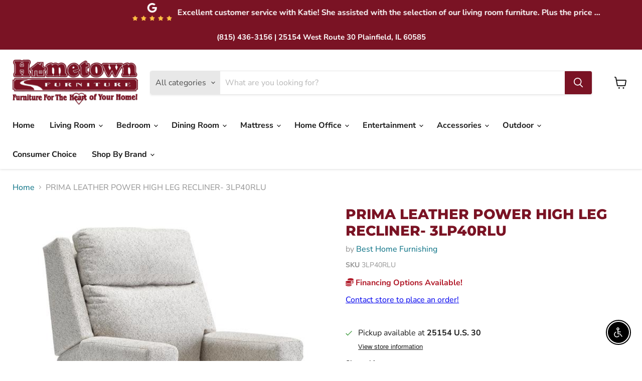

--- FILE ---
content_type: text/html; charset=utf-8
request_url: https://hometownfurnitureinc.com/collections/all/products/prima-leather-power-high-leg-recliner-3lp40rlu?view=recently-viewed
body_size: 571
content:
























  
    
    











<li
  class="productgrid--item  imagestyle--natural    productitem--sale  productitem--emphasis  product-recently-viewed-card    show-actions--mobile"
  data-product-item
  data-product-quickshop-url="/collections/all/products/prima-leather-power-high-leg-recliner-3lp40rlu"
  
    data-recently-viewed-card
  
>
  <div class="productitem" data-product-item-content>
    
    
    
    

    

    

    <div class="productitem__container">
      <div class="product-recently-viewed-card-time" data-product-handle="prima-leather-power-high-leg-recliner-3lp40rlu">
      <button
        class="product-recently-viewed-card-remove"
        aria-label="close"
        data-remove-recently-viewed
      >
        


                                                                      <svg class="icon-remove "    aria-hidden="true"    focusable="false"    role="presentation"    xmlns="http://www.w3.org/2000/svg" width="10" height="10" viewBox="0 0 10 10" xmlns="http://www.w3.org/2000/svg">      <path fill="currentColor" d="M6.08785659,5 L9.77469752,1.31315906 L8.68684094,0.225302476 L5,3.91214341 L1.31315906,0.225302476 L0.225302476,1.31315906 L3.91214341,5 L0.225302476,8.68684094 L1.31315906,9.77469752 L5,6.08785659 L8.68684094,9.77469752 L9.77469752,8.68684094 L6.08785659,5 Z"></path>    </svg>                                              

      </button>
    </div>

      <div class="productitem__image-container">
        <a
          class="productitem--image-link"
          href="/collections/all/products/prima-leather-power-high-leg-recliner-3lp40rlu"
          aria-label="/products/prima-leather-power-high-leg-recliner-3lp40rlu"
          tabindex="-1"
          data-product-page-link
        >
          <figure
            class="productitem--image"
            data-product-item-image
            
              style="--product-grid-item-image-aspect-ratio: 1.0;"
            
          >
            
              
                
                

  
    <noscript data-rimg-noscript>
      <img
        
          src="//hometownfurnitureinc.com/cdn/shop/files/Best_20Home_20Furnishing_2024-03-01T17_34_43.169347_jtswgzoyrg_bae2dba6-87ae-4cd3-94d4-5e7016e09c2f_512x512.jpg?v=1768546700"
        

        alt=""
        data-rimg="noscript"
        srcset="//hometownfurnitureinc.com/cdn/shop/files/Best_20Home_20Furnishing_2024-03-01T17_34_43.169347_jtswgzoyrg_bae2dba6-87ae-4cd3-94d4-5e7016e09c2f_512x512.jpg?v=1768546700 1x, //hometownfurnitureinc.com/cdn/shop/files/Best_20Home_20Furnishing_2024-03-01T17_34_43.169347_jtswgzoyrg_bae2dba6-87ae-4cd3-94d4-5e7016e09c2f_599x599.jpg?v=1768546700 1.17x"
        class="productitem--image-alternate"
        
        
      >
    </noscript>
  

  <img
    
      src="//hometownfurnitureinc.com/cdn/shop/files/Best_20Home_20Furnishing_2024-03-01T17_34_43.169347_jtswgzoyrg_bae2dba6-87ae-4cd3-94d4-5e7016e09c2f_512x512.jpg?v=1768546700"
    
    alt=""

    
      data-rimg="lazy"
      data-rimg-scale="1"
      data-rimg-template="//hometownfurnitureinc.com/cdn/shop/files/Best_20Home_20Furnishing_2024-03-01T17_34_43.169347_jtswgzoyrg_bae2dba6-87ae-4cd3-94d4-5e7016e09c2f_{size}.jpg?v=1768546700"
      data-rimg-max="600x600"
      data-rimg-crop="false"
      
      srcset="data:image/svg+xml;utf8,<svg%20xmlns='http://www.w3.org/2000/svg'%20width='512'%20height='512'></svg>"
    

    class="productitem--image-alternate"
    
    
  >



  <div data-rimg-canvas></div>


              
              

  
    <noscript data-rimg-noscript>
      <img
        
          src="//hometownfurnitureinc.com/cdn/shop/files/Best_20Home_20Furnishing_2024-03-01T17_34_43.226943_temeexybyd_249b1422-cabb-4c09-a586-53cbfe87d0af_512x512.jpg?v=1768546700"
        

        alt=""
        data-rimg="noscript"
        srcset="//hometownfurnitureinc.com/cdn/shop/files/Best_20Home_20Furnishing_2024-03-01T17_34_43.226943_temeexybyd_249b1422-cabb-4c09-a586-53cbfe87d0af_512x512.jpg?v=1768546700 1x, //hometownfurnitureinc.com/cdn/shop/files/Best_20Home_20Furnishing_2024-03-01T17_34_43.226943_temeexybyd_249b1422-cabb-4c09-a586-53cbfe87d0af_599x599.jpg?v=1768546700 1.17x"
        class="productitem--image-primary"
        
        
      >
    </noscript>
  

  <img
    
      src="//hometownfurnitureinc.com/cdn/shop/files/Best_20Home_20Furnishing_2024-03-01T17_34_43.226943_temeexybyd_249b1422-cabb-4c09-a586-53cbfe87d0af_512x512.jpg?v=1768546700"
    
    alt=""

    
      data-rimg="lazy"
      data-rimg-scale="1"
      data-rimg-template="//hometownfurnitureinc.com/cdn/shop/files/Best_20Home_20Furnishing_2024-03-01T17_34_43.226943_temeexybyd_249b1422-cabb-4c09-a586-53cbfe87d0af_{size}.jpg?v=1768546700"
      data-rimg-max="600x600"
      data-rimg-crop="false"
      
      srcset="data:image/svg+xml;utf8,<svg%20xmlns='http://www.w3.org/2000/svg'%20width='512'%20height='512'></svg>"
    

    class="productitem--image-primary"
    
    
  >



  <div data-rimg-canvas></div>


            

            






























          </figure>
        </a>
      </div><div class="productitem--info">
        
          
        

        
          

































        

        <h2 class="productitem--title">
          <a href="/collections/all/products/prima-leather-power-high-leg-recliner-3lp40rlu" data-product-page-link>
            PRIMA LEATHER POWER HIGH LEG RECLINER- 3LP40RLU
          </a>
        </h2>

        
          
            <span class="productitem--vendor">
              <a href="/collections/vendors?q=Best%20Home%20Furnishing" title="Best Home Furnishing">Best Home Furnishing</a>
            </span>
          
        

        

        
          
            <div class="productitem__stock-level">
              







<div class="product-stock-level-wrapper" >
  
</div>

            </div>
          

          
            
          
        
        <div class="dovr-product-item-watermarks-snippet" data-version="1.2.0">
    

    




    <div class="dovr-nmi-message" data-version="1.0.0">
    
</div>

    <div class="dovr-model-viewer-product-item" data-version="1.0.0" style="padding-bottom: 5px;">
  
</div>
    <div data-a="PRIMA LEATHER POWER HIGH LEG RECLINER- 3LP40RLU" class="dovr-in-stock-watermark-product-item" data-version="1.0.0">

</div>
    
</div>


        
          <div class="productitem--description">
            <p>
    Weight &amp; Dimensions
 Dimensions
        
            
                
                    Full Dimension
                    
           ...</p>

            
              <a
                href="/collections/all/products/prima-leather-power-high-leg-recliner-3lp40rlu"
                class="productitem--link"
                data-product-page-link
              >
                View full details
              </a>
            
          </div>
        
      </div>

      
    </div>
  </div>

  
    <script type="application/json" data-quick-buy-settings>
      {
        "cart_redirection": true,
        "money_format": "${{amount}}"
      }
    </script>
  
</li>


--- FILE ---
content_type: text/javascript; charset=utf-8
request_url: https://hometownfurnitureinc.com/products/prima-leather-power-high-leg-recliner-3lp40rlu.js
body_size: 1591
content:
{"id":9961969877296,"title":"PRIMA LEATHER POWER HIGH LEG RECLINER- 3LP40RLU","handle":"prima-leather-power-high-leg-recliner-3lp40rlu","description":"\u003cdiv class=\"container-desc\"\u003e\n    \u003ch2 class=\"kas58-header\"\u003eWeight \u0026amp; Dimensions\u003c\/h2\u003e\n\u003cdetails\u003e \u003csummary\u003eDimensions\u003c\/summary\u003e\n        \u003ctable class=\"kas58-table\"\u003e\n            \u003ctbody\u003e\n                \u003ctr class=\"kas58-row\"\u003e\n                    \u003ctd class=\"kas58-cell-header\"\u003eFull Dimension\u003c\/td\u003e\n                    \u003ctd class=\"kas58-cell\"\u003e\n                        \u003cp\u003e33\" W x 37.5\" D x 45\" H\u003c\/p\u003e\n                    \u003c\/td\u003e\n                \u003c\/tr\u003e\n\u003ctr class=\"kas58-row\"\u003e\n                    \u003ctd class=\"kas58-cell-header\"\u003eWidth\u003c\/td\u003e\n                    \u003ctd class=\"kas58-cell\"\u003e\n                        \u003cp\u003e33\"\u003c\/p\u003e\n                    \u003c\/td\u003e\n                \u003c\/tr\u003e\n\u003ctr class=\"kas58-row\"\u003e\n                    \u003ctd class=\"kas58-cell-header\"\u003eDepth\u003c\/td\u003e\n                    \u003ctd class=\"kas58-cell\"\u003e\n                        \u003cp\u003e37.5\"\u003c\/p\u003e\n                    \u003c\/td\u003e\n                \u003c\/tr\u003e\n\u003ctr class=\"kas58-row\"\u003e\n                    \u003ctd class=\"kas58-cell-header\"\u003eHeight\u003c\/td\u003e\n                    \u003ctd class=\"kas58-cell\"\u003e\n                        \u003cp\u003e45\"\u003c\/p\u003e\n                    \u003c\/td\u003e\n                \u003c\/tr\u003e\n            \u003c\/tbody\u003e\n        \u003c\/table\u003e\n    \u003c\/details\u003e\n    \u003cbr\u003e\u003cdetails\u003e \u003csummary\u003eWeight\u003c\/summary\u003e\n        \u003ctable class=\"kas58-table\"\u003e\n            \u003ctbody\u003e\n                \u003ctr class=\"kas58-row\"\u003e\n                    \u003ctd class=\"kas58-cell-header\"\u003eWeight\u003c\/td\u003e\n                    \u003ctd class=\"kas58-cell\"\u003e\n                        \u003cp\u003e26lbs.\u003c\/p\u003e\n                    \u003c\/td\u003e\n                \u003c\/tr\u003e\n            \u003c\/tbody\u003e\n        \u003c\/table\u003e\n    \u003c\/details\u003e\n    \u003cbr\u003e\u003ch3\u003eMore About This Product\u003c\/h3\u003e\n\u003cp\u003eThe Prima high leg reclining chair exudes elements of Mid-Century design while maintaining enough traditional features to fit in most d\"cors. \"The straight lines in the profile, angled arms, and slightly pitched back will make this recliner the prima donna of your living room. If choosing power recline, the touch button sensors will allow you to effortlessly raise the foot extension as well as recline the back. \"Start and stop at any position that makes you comfortable. If non-power is your game, a simple push back on the arms will get you where you want to be.Choose from three different finish options to complement the nearly 700 fabric options available. \"Regardless of your choice, it will be custom made in one of the industry's fastest turnaround times by our Indiana craftsmen. \"A zipper in the back will allow you to have access to the\"high-loft cushioning fiber blend to customize your comfort level. \"The seat cushion features\"encased coil springs\"for long lasting comfort.\u003c\/p\u003e\n\u003cp\u003e\u003cb\u003eProducts are available in multiple covers. Call or visit the store for more options.\u003c\/b\u003e\u003c\/p\u003e\n\u003c\/div\u003e","published_at":"2025-09-17T23:52:54-04:00","created_at":"2025-09-17T23:52:54-04:00","vendor":"Best Home Furnishing","type":"RECLINER","tags":["1000-1500","best-home-furnishing","Brand_Best Home Furnishing","Collection_PRIMA","group_reclining","Production_Paused","recliner","Room_Living Room","Type_RECLINER"],"price":101100,"price_min":101100,"price_max":101100,"available":true,"price_varies":false,"compare_at_price":131430,"compare_at_price_min":131430,"compare_at_price_max":131430,"compare_at_price_varies":false,"variants":[{"id":50152501510448,"title":"Default Title","option1":"Default Title","option2":null,"option3":null,"sku":"3LP40RLU","requires_shipping":true,"taxable":true,"featured_image":{"id":52164648632624,"product_id":9961969877296,"position":1,"created_at":"2026-01-16T01:58:19-05:00","updated_at":"2026-01-16T01:58:20-05:00","alt":null,"width":600,"height":600,"src":"https:\/\/cdn.shopify.com\/s\/files\/1\/0726\/4292\/0752\/files\/Best_20Home_20Furnishing_2024-03-01T17_34_43.226943_temeexybyd_249b1422-cabb-4c09-a586-53cbfe87d0af.jpg?v=1768546700","variant_ids":[50152501510448]},"available":true,"name":"PRIMA LEATHER POWER HIGH LEG RECLINER- 3LP40RLU","public_title":null,"options":["Default Title"],"price":101100,"weight":11793,"compare_at_price":131430,"inventory_management":null,"barcode":null,"featured_media":{"alt":null,"id":42725306204464,"position":1,"preview_image":{"aspect_ratio":1.0,"height":600,"width":600,"src":"https:\/\/cdn.shopify.com\/s\/files\/1\/0726\/4292\/0752\/files\/Best_20Home_20Furnishing_2024-03-01T17_34_43.226943_temeexybyd_249b1422-cabb-4c09-a586-53cbfe87d0af.jpg?v=1768546700"}},"requires_selling_plan":false,"selling_plan_allocations":[]}],"images":["\/\/cdn.shopify.com\/s\/files\/1\/0726\/4292\/0752\/files\/Best_20Home_20Furnishing_2024-03-01T17_34_43.226943_temeexybyd_249b1422-cabb-4c09-a586-53cbfe87d0af.jpg?v=1768546700","\/\/cdn.shopify.com\/s\/files\/1\/0726\/4292\/0752\/files\/Best_20Home_20Furnishing_2024-03-01T17_34_43.169347_jtswgzoyrg_bae2dba6-87ae-4cd3-94d4-5e7016e09c2f.jpg?v=1768546700","\/\/cdn.shopify.com\/s\/files\/1\/0726\/4292\/0752\/files\/Best_20Home_20Furnishing_2024-03-01T17_34_43.179361_riajsmvuww_9e3d75f4-84a4-44a5-8d18-9e636edc8839.jpg?v=1768546701","\/\/cdn.shopify.com\/s\/files\/1\/0726\/4292\/0752\/files\/Best_20Home_20Furnishing_2024-03-01T17_34_43.195970_mvgygvihua_c44e5d43-107a-4338-87c5-de6ee8923042.jpg?v=1768546700","\/\/cdn.shopify.com\/s\/files\/1\/0726\/4292\/0752\/files\/Best_20Home_20Furnishing_2024-03-01T17_34_43.277416_xuyloehwyv_4d0e7b3b-4f21-4f77-a8ee-67f8ec6027a4.jpg?v=1768546700","\/\/cdn.shopify.com\/s\/files\/1\/0726\/4292\/0752\/files\/Best_20Home_20Furnishings_2024-03-01T17_36_30.061563_cfksinplkg_23626aa7-82c9-4978-8e6a-90eb364b61fb.jpg?v=1768546700","\/\/cdn.shopify.com\/s\/files\/1\/0726\/4292\/0752\/files\/Best_20Home_20Furnishing_2024-03-01T17_34_43.396282_arfkmlavhr_880bd440-1716-4e12-8138-5187acf919e1.jpg?v=1768546700"],"featured_image":"\/\/cdn.shopify.com\/s\/files\/1\/0726\/4292\/0752\/files\/Best_20Home_20Furnishing_2024-03-01T17_34_43.226943_temeexybyd_249b1422-cabb-4c09-a586-53cbfe87d0af.jpg?v=1768546700","options":[{"name":"Title","position":1,"values":["Default Title"]}],"url":"\/products\/prima-leather-power-high-leg-recliner-3lp40rlu","media":[{"alt":null,"id":42725306204464,"position":1,"preview_image":{"aspect_ratio":1.0,"height":600,"width":600,"src":"https:\/\/cdn.shopify.com\/s\/files\/1\/0726\/4292\/0752\/files\/Best_20Home_20Furnishing_2024-03-01T17_34_43.226943_temeexybyd_249b1422-cabb-4c09-a586-53cbfe87d0af.jpg?v=1768546700"},"aspect_ratio":1.0,"height":600,"media_type":"image","src":"https:\/\/cdn.shopify.com\/s\/files\/1\/0726\/4292\/0752\/files\/Best_20Home_20Furnishing_2024-03-01T17_34_43.226943_temeexybyd_249b1422-cabb-4c09-a586-53cbfe87d0af.jpg?v=1768546700","width":600},{"alt":null,"id":42725306237232,"position":2,"preview_image":{"aspect_ratio":1.0,"height":600,"width":600,"src":"https:\/\/cdn.shopify.com\/s\/files\/1\/0726\/4292\/0752\/files\/Best_20Home_20Furnishing_2024-03-01T17_34_43.169347_jtswgzoyrg_bae2dba6-87ae-4cd3-94d4-5e7016e09c2f.jpg?v=1768546700"},"aspect_ratio":1.0,"height":600,"media_type":"image","src":"https:\/\/cdn.shopify.com\/s\/files\/1\/0726\/4292\/0752\/files\/Best_20Home_20Furnishing_2024-03-01T17_34_43.169347_jtswgzoyrg_bae2dba6-87ae-4cd3-94d4-5e7016e09c2f.jpg?v=1768546700","width":600},{"alt":null,"id":42725306270000,"position":3,"preview_image":{"aspect_ratio":1.0,"height":600,"width":600,"src":"https:\/\/cdn.shopify.com\/s\/files\/1\/0726\/4292\/0752\/files\/Best_20Home_20Furnishing_2024-03-01T17_34_43.179361_riajsmvuww_9e3d75f4-84a4-44a5-8d18-9e636edc8839.jpg?v=1768546701"},"aspect_ratio":1.0,"height":600,"media_type":"image","src":"https:\/\/cdn.shopify.com\/s\/files\/1\/0726\/4292\/0752\/files\/Best_20Home_20Furnishing_2024-03-01T17_34_43.179361_riajsmvuww_9e3d75f4-84a4-44a5-8d18-9e636edc8839.jpg?v=1768546701","width":600},{"alt":null,"id":42725306302768,"position":4,"preview_image":{"aspect_ratio":1.0,"height":600,"width":600,"src":"https:\/\/cdn.shopify.com\/s\/files\/1\/0726\/4292\/0752\/files\/Best_20Home_20Furnishing_2024-03-01T17_34_43.195970_mvgygvihua_c44e5d43-107a-4338-87c5-de6ee8923042.jpg?v=1768546700"},"aspect_ratio":1.0,"height":600,"media_type":"image","src":"https:\/\/cdn.shopify.com\/s\/files\/1\/0726\/4292\/0752\/files\/Best_20Home_20Furnishing_2024-03-01T17_34_43.195970_mvgygvihua_c44e5d43-107a-4338-87c5-de6ee8923042.jpg?v=1768546700","width":600},{"alt":null,"id":42725306335536,"position":5,"preview_image":{"aspect_ratio":1.0,"height":300,"width":300,"src":"https:\/\/cdn.shopify.com\/s\/files\/1\/0726\/4292\/0752\/files\/Best_20Home_20Furnishing_2024-03-01T17_34_43.277416_xuyloehwyv_4d0e7b3b-4f21-4f77-a8ee-67f8ec6027a4.jpg?v=1768546700"},"aspect_ratio":1.0,"height":300,"media_type":"image","src":"https:\/\/cdn.shopify.com\/s\/files\/1\/0726\/4292\/0752\/files\/Best_20Home_20Furnishing_2024-03-01T17_34_43.277416_xuyloehwyv_4d0e7b3b-4f21-4f77-a8ee-67f8ec6027a4.jpg?v=1768546700","width":300},{"alt":null,"id":42725306368304,"position":6,"preview_image":{"aspect_ratio":1.0,"height":600,"width":600,"src":"https:\/\/cdn.shopify.com\/s\/files\/1\/0726\/4292\/0752\/files\/Best_20Home_20Furnishings_2024-03-01T17_36_30.061563_cfksinplkg_23626aa7-82c9-4978-8e6a-90eb364b61fb.jpg?v=1768546700"},"aspect_ratio":1.0,"height":600,"media_type":"image","src":"https:\/\/cdn.shopify.com\/s\/files\/1\/0726\/4292\/0752\/files\/Best_20Home_20Furnishings_2024-03-01T17_36_30.061563_cfksinplkg_23626aa7-82c9-4978-8e6a-90eb364b61fb.jpg?v=1768546700","width":600},{"alt":null,"id":42725306401072,"position":7,"preview_image":{"aspect_ratio":1.0,"height":600,"width":600,"src":"https:\/\/cdn.shopify.com\/s\/files\/1\/0726\/4292\/0752\/files\/Best_20Home_20Furnishing_2024-03-01T17_34_43.396282_arfkmlavhr_880bd440-1716-4e12-8138-5187acf919e1.jpg?v=1768546700"},"aspect_ratio":1.0,"height":600,"media_type":"image","src":"https:\/\/cdn.shopify.com\/s\/files\/1\/0726\/4292\/0752\/files\/Best_20Home_20Furnishing_2024-03-01T17_34_43.396282_arfkmlavhr_880bd440-1716-4e12-8138-5187acf919e1.jpg?v=1768546700","width":600}],"requires_selling_plan":false,"selling_plan_groups":[]}